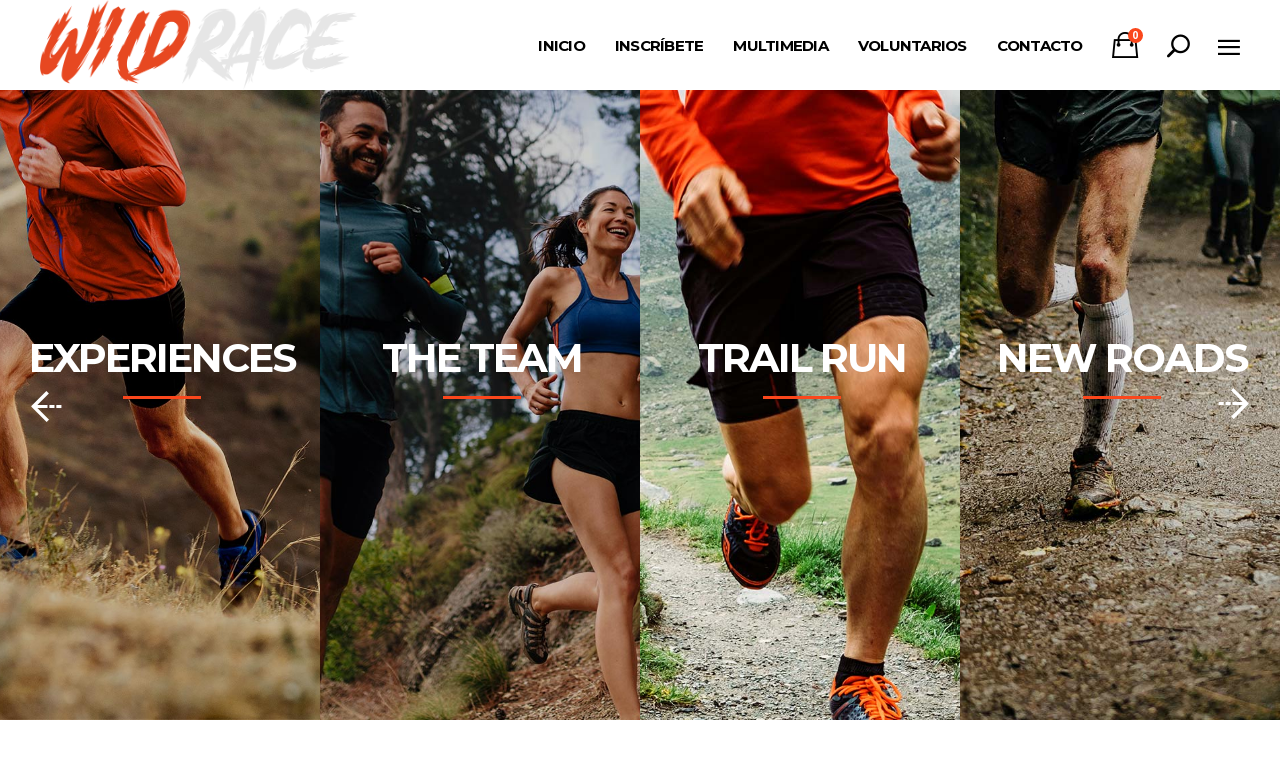

--- FILE ---
content_type: text/html; charset=UTF-8
request_url: http://wildrace.es/elements/carousel-item/
body_size: 14079
content:
<!DOCTYPE html>
<html lang="es">
<head>
			
		<meta charset="UTF-8"/>
		<link rel="profile" href="http://gmpg.org/xfn/11"/>
			
				<meta name="viewport" content="width=device-width,initial-scale=1,user-scalable=yes">
		<title>Carousel Item &#8211; Wild Race Lanzarote</title>
<meta name='robots' content='max-image-preview:large' />
<link rel='dns-prefetch' href='//fonts.googleapis.com' />
<link rel="alternate" type="application/rss+xml" title="Wild Race Lanzarote &raquo; Feed" href="http://wildrace.es/feed/" />
<link rel="alternate" type="application/rss+xml" title="Wild Race Lanzarote &raquo; Feed de los comentarios" href="http://wildrace.es/comments/feed/" />
<link rel="alternate" title="oEmbed (JSON)" type="application/json+oembed" href="http://wildrace.es/wp-json/oembed/1.0/embed?url=http%3A%2F%2Fwildrace.es%2Felements%2Fcarousel-item%2F" />
<link rel="alternate" title="oEmbed (XML)" type="text/xml+oembed" href="http://wildrace.es/wp-json/oembed/1.0/embed?url=http%3A%2F%2Fwildrace.es%2Felements%2Fcarousel-item%2F&#038;format=xml" />
<style id='wp-img-auto-sizes-contain-inline-css' type='text/css'>
img:is([sizes=auto i],[sizes^="auto," i]){contain-intrinsic-size:3000px 1500px}
/*# sourceURL=wp-img-auto-sizes-contain-inline-css */
</style>
<style id='wp-emoji-styles-inline-css' type='text/css'>

	img.wp-smiley, img.emoji {
		display: inline !important;
		border: none !important;
		box-shadow: none !important;
		height: 1em !important;
		width: 1em !important;
		margin: 0 0.07em !important;
		vertical-align: -0.1em !important;
		background: none !important;
		padding: 0 !important;
	}
/*# sourceURL=wp-emoji-styles-inline-css */
</style>
<style id='wp-block-library-inline-css' type='text/css'>
:root{--wp-block-synced-color:#7a00df;--wp-block-synced-color--rgb:122,0,223;--wp-bound-block-color:var(--wp-block-synced-color);--wp-editor-canvas-background:#ddd;--wp-admin-theme-color:#007cba;--wp-admin-theme-color--rgb:0,124,186;--wp-admin-theme-color-darker-10:#006ba1;--wp-admin-theme-color-darker-10--rgb:0,107,160.5;--wp-admin-theme-color-darker-20:#005a87;--wp-admin-theme-color-darker-20--rgb:0,90,135;--wp-admin-border-width-focus:2px}@media (min-resolution:192dpi){:root{--wp-admin-border-width-focus:1.5px}}.wp-element-button{cursor:pointer}:root .has-very-light-gray-background-color{background-color:#eee}:root .has-very-dark-gray-background-color{background-color:#313131}:root .has-very-light-gray-color{color:#eee}:root .has-very-dark-gray-color{color:#313131}:root .has-vivid-green-cyan-to-vivid-cyan-blue-gradient-background{background:linear-gradient(135deg,#00d084,#0693e3)}:root .has-purple-crush-gradient-background{background:linear-gradient(135deg,#34e2e4,#4721fb 50%,#ab1dfe)}:root .has-hazy-dawn-gradient-background{background:linear-gradient(135deg,#faaca8,#dad0ec)}:root .has-subdued-olive-gradient-background{background:linear-gradient(135deg,#fafae1,#67a671)}:root .has-atomic-cream-gradient-background{background:linear-gradient(135deg,#fdd79a,#004a59)}:root .has-nightshade-gradient-background{background:linear-gradient(135deg,#330968,#31cdcf)}:root .has-midnight-gradient-background{background:linear-gradient(135deg,#020381,#2874fc)}:root{--wp--preset--font-size--normal:16px;--wp--preset--font-size--huge:42px}.has-regular-font-size{font-size:1em}.has-larger-font-size{font-size:2.625em}.has-normal-font-size{font-size:var(--wp--preset--font-size--normal)}.has-huge-font-size{font-size:var(--wp--preset--font-size--huge)}.has-text-align-center{text-align:center}.has-text-align-left{text-align:left}.has-text-align-right{text-align:right}.has-fit-text{white-space:nowrap!important}#end-resizable-editor-section{display:none}.aligncenter{clear:both}.items-justified-left{justify-content:flex-start}.items-justified-center{justify-content:center}.items-justified-right{justify-content:flex-end}.items-justified-space-between{justify-content:space-between}.screen-reader-text{border:0;clip-path:inset(50%);height:1px;margin:-1px;overflow:hidden;padding:0;position:absolute;width:1px;word-wrap:normal!important}.screen-reader-text:focus{background-color:#ddd;clip-path:none;color:#444;display:block;font-size:1em;height:auto;left:5px;line-height:normal;padding:15px 23px 14px;text-decoration:none;top:5px;width:auto;z-index:100000}html :where(.has-border-color){border-style:solid}html :where([style*=border-top-color]){border-top-style:solid}html :where([style*=border-right-color]){border-right-style:solid}html :where([style*=border-bottom-color]){border-bottom-style:solid}html :where([style*=border-left-color]){border-left-style:solid}html :where([style*=border-width]){border-style:solid}html :where([style*=border-top-width]){border-top-style:solid}html :where([style*=border-right-width]){border-right-style:solid}html :where([style*=border-bottom-width]){border-bottom-style:solid}html :where([style*=border-left-width]){border-left-style:solid}html :where(img[class*=wp-image-]){height:auto;max-width:100%}:where(figure){margin:0 0 1em}html :where(.is-position-sticky){--wp-admin--admin-bar--position-offset:var(--wp-admin--admin-bar--height,0px)}@media screen and (max-width:600px){html :where(.is-position-sticky){--wp-admin--admin-bar--position-offset:0px}}

/*# sourceURL=wp-block-library-inline-css */
</style><style id='global-styles-inline-css' type='text/css'>
:root{--wp--preset--aspect-ratio--square: 1;--wp--preset--aspect-ratio--4-3: 4/3;--wp--preset--aspect-ratio--3-4: 3/4;--wp--preset--aspect-ratio--3-2: 3/2;--wp--preset--aspect-ratio--2-3: 2/3;--wp--preset--aspect-ratio--16-9: 16/9;--wp--preset--aspect-ratio--9-16: 9/16;--wp--preset--color--black: #000000;--wp--preset--color--cyan-bluish-gray: #abb8c3;--wp--preset--color--white: #ffffff;--wp--preset--color--pale-pink: #f78da7;--wp--preset--color--vivid-red: #cf2e2e;--wp--preset--color--luminous-vivid-orange: #ff6900;--wp--preset--color--luminous-vivid-amber: #fcb900;--wp--preset--color--light-green-cyan: #7bdcb5;--wp--preset--color--vivid-green-cyan: #00d084;--wp--preset--color--pale-cyan-blue: #8ed1fc;--wp--preset--color--vivid-cyan-blue: #0693e3;--wp--preset--color--vivid-purple: #9b51e0;--wp--preset--gradient--vivid-cyan-blue-to-vivid-purple: linear-gradient(135deg,rgb(6,147,227) 0%,rgb(155,81,224) 100%);--wp--preset--gradient--light-green-cyan-to-vivid-green-cyan: linear-gradient(135deg,rgb(122,220,180) 0%,rgb(0,208,130) 100%);--wp--preset--gradient--luminous-vivid-amber-to-luminous-vivid-orange: linear-gradient(135deg,rgb(252,185,0) 0%,rgb(255,105,0) 100%);--wp--preset--gradient--luminous-vivid-orange-to-vivid-red: linear-gradient(135deg,rgb(255,105,0) 0%,rgb(207,46,46) 100%);--wp--preset--gradient--very-light-gray-to-cyan-bluish-gray: linear-gradient(135deg,rgb(238,238,238) 0%,rgb(169,184,195) 100%);--wp--preset--gradient--cool-to-warm-spectrum: linear-gradient(135deg,rgb(74,234,220) 0%,rgb(151,120,209) 20%,rgb(207,42,186) 40%,rgb(238,44,130) 60%,rgb(251,105,98) 80%,rgb(254,248,76) 100%);--wp--preset--gradient--blush-light-purple: linear-gradient(135deg,rgb(255,206,236) 0%,rgb(152,150,240) 100%);--wp--preset--gradient--blush-bordeaux: linear-gradient(135deg,rgb(254,205,165) 0%,rgb(254,45,45) 50%,rgb(107,0,62) 100%);--wp--preset--gradient--luminous-dusk: linear-gradient(135deg,rgb(255,203,112) 0%,rgb(199,81,192) 50%,rgb(65,88,208) 100%);--wp--preset--gradient--pale-ocean: linear-gradient(135deg,rgb(255,245,203) 0%,rgb(182,227,212) 50%,rgb(51,167,181) 100%);--wp--preset--gradient--electric-grass: linear-gradient(135deg,rgb(202,248,128) 0%,rgb(113,206,126) 100%);--wp--preset--gradient--midnight: linear-gradient(135deg,rgb(2,3,129) 0%,rgb(40,116,252) 100%);--wp--preset--font-size--small: 13px;--wp--preset--font-size--medium: 20px;--wp--preset--font-size--large: 36px;--wp--preset--font-size--x-large: 42px;--wp--preset--spacing--20: 0.44rem;--wp--preset--spacing--30: 0.67rem;--wp--preset--spacing--40: 1rem;--wp--preset--spacing--50: 1.5rem;--wp--preset--spacing--60: 2.25rem;--wp--preset--spacing--70: 3.38rem;--wp--preset--spacing--80: 5.06rem;--wp--preset--shadow--natural: 6px 6px 9px rgba(0, 0, 0, 0.2);--wp--preset--shadow--deep: 12px 12px 50px rgba(0, 0, 0, 0.4);--wp--preset--shadow--sharp: 6px 6px 0px rgba(0, 0, 0, 0.2);--wp--preset--shadow--outlined: 6px 6px 0px -3px rgb(255, 255, 255), 6px 6px rgb(0, 0, 0);--wp--preset--shadow--crisp: 6px 6px 0px rgb(0, 0, 0);}:where(.is-layout-flex){gap: 0.5em;}:where(.is-layout-grid){gap: 0.5em;}body .is-layout-flex{display: flex;}.is-layout-flex{flex-wrap: wrap;align-items: center;}.is-layout-flex > :is(*, div){margin: 0;}body .is-layout-grid{display: grid;}.is-layout-grid > :is(*, div){margin: 0;}:where(.wp-block-columns.is-layout-flex){gap: 2em;}:where(.wp-block-columns.is-layout-grid){gap: 2em;}:where(.wp-block-post-template.is-layout-flex){gap: 1.25em;}:where(.wp-block-post-template.is-layout-grid){gap: 1.25em;}.has-black-color{color: var(--wp--preset--color--black) !important;}.has-cyan-bluish-gray-color{color: var(--wp--preset--color--cyan-bluish-gray) !important;}.has-white-color{color: var(--wp--preset--color--white) !important;}.has-pale-pink-color{color: var(--wp--preset--color--pale-pink) !important;}.has-vivid-red-color{color: var(--wp--preset--color--vivid-red) !important;}.has-luminous-vivid-orange-color{color: var(--wp--preset--color--luminous-vivid-orange) !important;}.has-luminous-vivid-amber-color{color: var(--wp--preset--color--luminous-vivid-amber) !important;}.has-light-green-cyan-color{color: var(--wp--preset--color--light-green-cyan) !important;}.has-vivid-green-cyan-color{color: var(--wp--preset--color--vivid-green-cyan) !important;}.has-pale-cyan-blue-color{color: var(--wp--preset--color--pale-cyan-blue) !important;}.has-vivid-cyan-blue-color{color: var(--wp--preset--color--vivid-cyan-blue) !important;}.has-vivid-purple-color{color: var(--wp--preset--color--vivid-purple) !important;}.has-black-background-color{background-color: var(--wp--preset--color--black) !important;}.has-cyan-bluish-gray-background-color{background-color: var(--wp--preset--color--cyan-bluish-gray) !important;}.has-white-background-color{background-color: var(--wp--preset--color--white) !important;}.has-pale-pink-background-color{background-color: var(--wp--preset--color--pale-pink) !important;}.has-vivid-red-background-color{background-color: var(--wp--preset--color--vivid-red) !important;}.has-luminous-vivid-orange-background-color{background-color: var(--wp--preset--color--luminous-vivid-orange) !important;}.has-luminous-vivid-amber-background-color{background-color: var(--wp--preset--color--luminous-vivid-amber) !important;}.has-light-green-cyan-background-color{background-color: var(--wp--preset--color--light-green-cyan) !important;}.has-vivid-green-cyan-background-color{background-color: var(--wp--preset--color--vivid-green-cyan) !important;}.has-pale-cyan-blue-background-color{background-color: var(--wp--preset--color--pale-cyan-blue) !important;}.has-vivid-cyan-blue-background-color{background-color: var(--wp--preset--color--vivid-cyan-blue) !important;}.has-vivid-purple-background-color{background-color: var(--wp--preset--color--vivid-purple) !important;}.has-black-border-color{border-color: var(--wp--preset--color--black) !important;}.has-cyan-bluish-gray-border-color{border-color: var(--wp--preset--color--cyan-bluish-gray) !important;}.has-white-border-color{border-color: var(--wp--preset--color--white) !important;}.has-pale-pink-border-color{border-color: var(--wp--preset--color--pale-pink) !important;}.has-vivid-red-border-color{border-color: var(--wp--preset--color--vivid-red) !important;}.has-luminous-vivid-orange-border-color{border-color: var(--wp--preset--color--luminous-vivid-orange) !important;}.has-luminous-vivid-amber-border-color{border-color: var(--wp--preset--color--luminous-vivid-amber) !important;}.has-light-green-cyan-border-color{border-color: var(--wp--preset--color--light-green-cyan) !important;}.has-vivid-green-cyan-border-color{border-color: var(--wp--preset--color--vivid-green-cyan) !important;}.has-pale-cyan-blue-border-color{border-color: var(--wp--preset--color--pale-cyan-blue) !important;}.has-vivid-cyan-blue-border-color{border-color: var(--wp--preset--color--vivid-cyan-blue) !important;}.has-vivid-purple-border-color{border-color: var(--wp--preset--color--vivid-purple) !important;}.has-vivid-cyan-blue-to-vivid-purple-gradient-background{background: var(--wp--preset--gradient--vivid-cyan-blue-to-vivid-purple) !important;}.has-light-green-cyan-to-vivid-green-cyan-gradient-background{background: var(--wp--preset--gradient--light-green-cyan-to-vivid-green-cyan) !important;}.has-luminous-vivid-amber-to-luminous-vivid-orange-gradient-background{background: var(--wp--preset--gradient--luminous-vivid-amber-to-luminous-vivid-orange) !important;}.has-luminous-vivid-orange-to-vivid-red-gradient-background{background: var(--wp--preset--gradient--luminous-vivid-orange-to-vivid-red) !important;}.has-very-light-gray-to-cyan-bluish-gray-gradient-background{background: var(--wp--preset--gradient--very-light-gray-to-cyan-bluish-gray) !important;}.has-cool-to-warm-spectrum-gradient-background{background: var(--wp--preset--gradient--cool-to-warm-spectrum) !important;}.has-blush-light-purple-gradient-background{background: var(--wp--preset--gradient--blush-light-purple) !important;}.has-blush-bordeaux-gradient-background{background: var(--wp--preset--gradient--blush-bordeaux) !important;}.has-luminous-dusk-gradient-background{background: var(--wp--preset--gradient--luminous-dusk) !important;}.has-pale-ocean-gradient-background{background: var(--wp--preset--gradient--pale-ocean) !important;}.has-electric-grass-gradient-background{background: var(--wp--preset--gradient--electric-grass) !important;}.has-midnight-gradient-background{background: var(--wp--preset--gradient--midnight) !important;}.has-small-font-size{font-size: var(--wp--preset--font-size--small) !important;}.has-medium-font-size{font-size: var(--wp--preset--font-size--medium) !important;}.has-large-font-size{font-size: var(--wp--preset--font-size--large) !important;}.has-x-large-font-size{font-size: var(--wp--preset--font-size--x-large) !important;}
/*# sourceURL=global-styles-inline-css */
</style>

<style id='classic-theme-styles-inline-css' type='text/css'>
/*! This file is auto-generated */
.wp-block-button__link{color:#fff;background-color:#32373c;border-radius:9999px;box-shadow:none;text-decoration:none;padding:calc(.667em + 2px) calc(1.333em + 2px);font-size:1.125em}.wp-block-file__button{background:#32373c;color:#fff;text-decoration:none}
/*# sourceURL=/wp-includes/css/classic-themes.min.css */
</style>
<link rel='stylesheet' id='contact-form-7-css' href='http://wildrace.es/wp-content/plugins/contact-form-7/includes/css/styles.css?ver=5.5.2' type='text/css' media='all' />
<link rel='stylesheet' id='rs-plugin-settings-css' href='http://wildrace.es/wp-content/plugins/revslider/public/assets/css/rs6.css?ver=6.3.3' type='text/css' media='all' />
<style id='rs-plugin-settings-inline-css' type='text/css'>
#rs-demo-id {}
/*# sourceURL=rs-plugin-settings-inline-css */
</style>
<style id='woocommerce-inline-inline-css' type='text/css'>
.woocommerce form .form-row .required { visibility: visible; }
/*# sourceURL=woocommerce-inline-inline-css */
</style>
<link rel='stylesheet' id='endurer-mikado-default-style-css' href='http://wildrace.es/wp-content/themes/endurer/style.css?ver=6.9' type='text/css' media='all' />
<link rel='stylesheet' id='endurer-mikado-modules-css' href='http://wildrace.es/wp-content/themes/endurer/assets/css/modules.min.css?ver=6.9' type='text/css' media='all' />
<link rel='stylesheet' id='endurer-mikado-font_awesome-css' href='http://wildrace.es/wp-content/themes/endurer/assets/css/font-awesome/css/font-awesome.min.css?ver=6.9' type='text/css' media='all' />
<link rel='stylesheet' id='endurer-mikado-font_elegant-css' href='http://wildrace.es/wp-content/themes/endurer/assets/css/elegant-icons/style.min.css?ver=6.9' type='text/css' media='all' />
<link rel='stylesheet' id='endurer-mikado-ion_icons-css' href='http://wildrace.es/wp-content/themes/endurer/assets/css/ion-icons/css/ionicons.min.css?ver=6.9' type='text/css' media='all' />
<link rel='stylesheet' id='endurer-mikado-linea_icons-css' href='http://wildrace.es/wp-content/themes/endurer/assets/css/linea-icons/style.css?ver=6.9' type='text/css' media='all' />
<link rel='stylesheet' id='endurer-mikado-linear_icons-css' href='http://wildrace.es/wp-content/themes/endurer/assets/css/linear-icons/style.css?ver=6.9' type='text/css' media='all' />
<link rel='stylesheet' id='endurer-mikado-simple_line_icons-css' href='http://wildrace.es/wp-content/themes/endurer/assets/css/simple-line-icons/simple-line-icons.css?ver=6.9' type='text/css' media='all' />
<link rel='stylesheet' id='endurer-mikado-dripicons-css' href='http://wildrace.es/wp-content/themes/endurer/assets/css/dripicons/dripicons.css?ver=6.9' type='text/css' media='all' />
<link rel='stylesheet' id='mediaelement-css' href='http://wildrace.es/wp-includes/js/mediaelement/mediaelementplayer-legacy.min.css?ver=4.2.17' type='text/css' media='all' />
<link rel='stylesheet' id='wp-mediaelement-css' href='http://wildrace.es/wp-includes/js/mediaelement/wp-mediaelement.min.css?ver=6.9' type='text/css' media='all' />
<link rel='stylesheet' id='endurer-mikado-woo-css' href='http://wildrace.es/wp-content/themes/endurer/assets/css/woocommerce.min.css?ver=6.9' type='text/css' media='all' />
<style id='endurer-mikado-woo-inline-css' type='text/css'>
/* generated in /home/inefableog/wildrace/wp-content/themes/endurer/framework/admin/options/general/map.php endurer_mikado_page_general_style function */
.page-id-2794.mkdf-boxed .mkdf-wrapper { background-attachment: fixed;}

/* generated in /home/inefableog/wildrace/wp-content/themes/endurer/framework/modules/header/helper-functions.php endurer_mikado_header_area_style function */
.page-id-2794 .mkdf-page-header .mkdf-menu-area { background-color: rgba(255, 255, 255, 1);}

/* generated in /home/inefableog/wildrace/wp-content/themes/endurer/functions.php endurer_mikado_content_padding function */
.page-id-2794 .mkdf-content .mkdf-content-inner > .mkdf-container > .mkdf-container-inner, .page-id-2794 .mkdf-content .mkdf-content-inner > .mkdf-full-width > .mkdf-full-width-inner { padding: 0px;}

/* generated in /home/inefableog/wildrace/wp-content/themes/endurer/functions.php endurer_mikado_content_padding function */
.page-id-2794 .mkdf-content .mkdf-content-inner > .mkdf-container > .mkdf-container-inner, .page-id-2794 .mkdf-content .mkdf-content-inner > .mkdf-full-width > .mkdf-full-width-inner { padding: 0px;}


/*# sourceURL=endurer-mikado-woo-inline-css */
</style>
<link rel='stylesheet' id='endurer-mikado-woo-responsive-css' href='http://wildrace.es/wp-content/themes/endurer/assets/css/woocommerce-responsive.min.css?ver=6.9' type='text/css' media='all' />
<link rel='stylesheet' id='endurer-mikado-style-dynamic-css' href='http://wildrace.es/wp-content/themes/endurer/assets/css/style_dynamic.css?ver=1652288347' type='text/css' media='all' />
<link rel='stylesheet' id='endurer-mikado-modules-responsive-css' href='http://wildrace.es/wp-content/themes/endurer/assets/css/modules-responsive.min.css?ver=6.9' type='text/css' media='all' />
<link rel='stylesheet' id='endurer-mikado-style-dynamic-responsive-css' href='http://wildrace.es/wp-content/themes/endurer/assets/css/style_dynamic_responsive.css?ver=1652288347' type='text/css' media='all' />
<link rel='stylesheet' id='endurer-mikado-google-fonts-css' href='http://fonts.googleapis.com/css?family=Open+Sans%3A300%2C300italic%2C400%2C400italic%2C700%7CMontserrat%3A300%2C300italic%2C400%2C400italic%2C700&#038;subset=latin-ext&#038;ver=1.0.0' type='text/css' media='all' />
<link rel='stylesheet' id='js_composer_front-css' href='http://wildrace.es/wp-content/plugins/js_composer/assets/css/js_composer.min.css?ver=6.4.2' type='text/css' media='all' />
<script type="text/javascript" src="http://wildrace.es/wp-includes/js/jquery/jquery.min.js?ver=3.7.1" id="jquery-core-js"></script>
<script type="text/javascript" src="http://wildrace.es/wp-includes/js/jquery/jquery-migrate.min.js?ver=3.4.1" id="jquery-migrate-js"></script>
<script type="text/javascript" src="http://wildrace.es/wp-content/plugins/revslider/public/assets/js/rbtools.min.js?ver=6.3.3" id="tp-tools-js"></script>
<script type="text/javascript" src="http://wildrace.es/wp-content/plugins/revslider/public/assets/js/rs6.min.js?ver=6.3.3" id="revmin-js"></script>
<script type="text/javascript" src="http://wildrace.es/wp-content/plugins/woocommerce/assets/js/jquery-blockui/jquery.blockUI.min.js?ver=2.7.0-wc.5.8.1" id="jquery-blockui-js"></script>
<script type="text/javascript" id="wc-add-to-cart-js-extra">
/* <![CDATA[ */
var wc_add_to_cart_params = {"ajax_url":"/wp-admin/admin-ajax.php","wc_ajax_url":"/?wc-ajax=%%endpoint%%","i18n_view_cart":"View cart","cart_url":"http://wildrace.es/cart/","is_cart":"","cart_redirect_after_add":"no"};
//# sourceURL=wc-add-to-cart-js-extra
/* ]]> */
</script>
<script type="text/javascript" src="http://wildrace.es/wp-content/plugins/woocommerce/assets/js/frontend/add-to-cart.min.js?ver=5.8.1" id="wc-add-to-cart-js"></script>
<script type="text/javascript" src="http://wildrace.es/wp-content/plugins/js_composer/assets/js/vendors/woocommerce-add-to-cart.js?ver=6.4.2" id="vc_woocommerce-add-to-cart-js-js"></script>
<link rel="https://api.w.org/" href="http://wildrace.es/wp-json/" /><link rel="alternate" title="JSON" type="application/json" href="http://wildrace.es/wp-json/wp/v2/pages/2794" /><link rel="EditURI" type="application/rsd+xml" title="RSD" href="http://wildrace.es/xmlrpc.php?rsd" />
<meta name="generator" content="WordPress 6.9" />
<meta name="generator" content="WooCommerce 5.8.1" />
<link rel="canonical" href="http://wildrace.es/elements/carousel-item/" />
<link rel='shortlink' href='http://wildrace.es/?p=2794' />
	<noscript><style>.woocommerce-product-gallery{ opacity: 1 !important; }</style></noscript>
	<meta name="generator" content="Powered by WPBakery Page Builder - drag and drop page builder for WordPress."/>
<meta name="generator" content="Powered by Slider Revolution 6.3.3 - responsive, Mobile-Friendly Slider Plugin for WordPress with comfortable drag and drop interface." />
<link rel="icon" href="http://wildrace.es/wp-content/uploads/2022/05/cropped-logo-wildrace-32x32.jpg" sizes="32x32" />
<link rel="icon" href="http://wildrace.es/wp-content/uploads/2022/05/cropped-logo-wildrace-192x192.jpg" sizes="192x192" />
<link rel="apple-touch-icon" href="http://wildrace.es/wp-content/uploads/2022/05/cropped-logo-wildrace-180x180.jpg" />
<meta name="msapplication-TileImage" content="http://wildrace.es/wp-content/uploads/2022/05/cropped-logo-wildrace-270x270.jpg" />
<script type="text/javascript">function setREVStartSize(e){
			//window.requestAnimationFrame(function() {				 
				window.RSIW = window.RSIW===undefined ? window.innerWidth : window.RSIW;	
				window.RSIH = window.RSIH===undefined ? window.innerHeight : window.RSIH;	
				try {								
					var pw = document.getElementById(e.c).parentNode.offsetWidth,
						newh;
					pw = pw===0 || isNaN(pw) ? window.RSIW : pw;
					e.tabw = e.tabw===undefined ? 0 : parseInt(e.tabw);
					e.thumbw = e.thumbw===undefined ? 0 : parseInt(e.thumbw);
					e.tabh = e.tabh===undefined ? 0 : parseInt(e.tabh);
					e.thumbh = e.thumbh===undefined ? 0 : parseInt(e.thumbh);
					e.tabhide = e.tabhide===undefined ? 0 : parseInt(e.tabhide);
					e.thumbhide = e.thumbhide===undefined ? 0 : parseInt(e.thumbhide);
					e.mh = e.mh===undefined || e.mh=="" || e.mh==="auto" ? 0 : parseInt(e.mh,0);		
					if(e.layout==="fullscreen" || e.l==="fullscreen") 						
						newh = Math.max(e.mh,window.RSIH);					
					else{					
						e.gw = Array.isArray(e.gw) ? e.gw : [e.gw];
						for (var i in e.rl) if (e.gw[i]===undefined || e.gw[i]===0) e.gw[i] = e.gw[i-1];					
						e.gh = e.el===undefined || e.el==="" || (Array.isArray(e.el) && e.el.length==0)? e.gh : e.el;
						e.gh = Array.isArray(e.gh) ? e.gh : [e.gh];
						for (var i in e.rl) if (e.gh[i]===undefined || e.gh[i]===0) e.gh[i] = e.gh[i-1];
											
						var nl = new Array(e.rl.length),
							ix = 0,						
							sl;					
						e.tabw = e.tabhide>=pw ? 0 : e.tabw;
						e.thumbw = e.thumbhide>=pw ? 0 : e.thumbw;
						e.tabh = e.tabhide>=pw ? 0 : e.tabh;
						e.thumbh = e.thumbhide>=pw ? 0 : e.thumbh;					
						for (var i in e.rl) nl[i] = e.rl[i]<window.RSIW ? 0 : e.rl[i];
						sl = nl[0];									
						for (var i in nl) if (sl>nl[i] && nl[i]>0) { sl = nl[i]; ix=i;}															
						var m = pw>(e.gw[ix]+e.tabw+e.thumbw) ? 1 : (pw-(e.tabw+e.thumbw)) / (e.gw[ix]);					
						newh =  (e.gh[ix] * m) + (e.tabh + e.thumbh);
					}				
					if(window.rs_init_css===undefined) window.rs_init_css = document.head.appendChild(document.createElement("style"));					
					document.getElementById(e.c).height = newh+"px";
					window.rs_init_css.innerHTML += "#"+e.c+"_wrapper { height: "+newh+"px }";				
				} catch(e){
					console.log("Failure at Presize of Slider:" + e)
				}					   
			//});
		  };</script>
<noscript><style> .wpb_animate_when_almost_visible { opacity: 1; }</style></noscript></head>
<body class="wp-singular page-template page-template-full-width page-template-full-width-php page page-id-2794 page-child parent-pageid-1415 wp-theme-endurer theme-endurer endurer-core-1.1.2 woocommerce-no-js endurer-ver-1.5 mkdf-grid-1300 mkdf-empty-google-api mkdf-sticky-header-on-scroll-down-up mkdf-dropdown-animate-height mkdf-header-standard mkdf-menu-area-shadow-disable mkdf-menu-area-in-grid-shadow-disable mkdf-menu-area-border-disable mkdf-menu-area-in-grid-border-disable mkdf-logo-area-border-disable mkdf-side-menu-slide-from-right mkdf-woocommerce-columns-3 mkdf-woo-medium-space mkdf-woo-pl-info-below-image mkdf-woo-single-thumb-below-image mkdf-woo-single-has-pretty-photo mkdf-default-mobile-header mkdf-sticky-up-mobile-header mkdf-fullscreen-search mkdf-search-fade wpb-js-composer js-comp-ver-6.4.2 vc_responsive" itemscope itemtype="http://schema.org/WebPage">
	<section class="mkdf-side-menu">
	<div class="mkdf-close-side-menu-holder">
		<a class="mkdf-close-side-menu mkdf-close-side-menu-icon-pack" href="#">
			<i class="mkdf-icon-ion-icon ion-android-close "></i>		</a>
	</div>
	<div id="text-15" class="widget mkdf-sidearea widget_text">			<div class="textwidget"><div class="sidearea-single-image" style="margin-left: -7px;"><div class="mkdf-single-image-holder   mkdf-image-behavior-custom-link">
    <div class="mkdf-si-inner" >
        	            <a itemprop="url" href="http://endurer.mikado-themes.com/" target="_self">
                                    <img decoding="async" width="213" height="93" src="http://wildrace.es/wp-content/uploads/2018/03/side-area-img.png" class="attachment-full size-full" alt="a" />                                </a>
            </div>
</div></div>
</div>
		</div><div class="widget mkdf-separator-widget"><div class="mkdf-separator-holder clearfix  mkdf-separator-center mkdf-separator-normal" style="margin-top: -48px">
		<div class="mkdf-separator" style="border-style: solid"></div>
	</div>
</div><div id="text-8" class="widget mkdf-sidearea widget_text">			<div class="textwidget"><p>Lorem ipsum dolor sit amet, adipisc ing elit, consectetur adipiscing elit. Duis ut ligula leo adipiscing elit.</p>
</div>
		</div><div class="widget mkdf-separator-widget"><div class="mkdf-separator-holder clearfix  mkdf-separator-center mkdf-separator-normal" style="margin-top: -24px">
		<div class="mkdf-separator" style="border-style: solid"></div>
	</div>
</div><div id="text-9" class="widget mkdf-sidearea widget_text">			<div class="textwidget"><p><strong><span style="color: #fa471c !important; font-family: Montserrat,sans-serif;">PHONE:</span></strong>           <a href="tel:003524458265">0035 244 58 265</a></p>
<p><strong><span style="color: #fa471c !important; font-family: Montserrat,sans-serif;">E-MAIL:</span></strong>           <a href="mailto:endurer@mikado-themes.com">info@example.com</a></p>
<p><strong><span style="color: #fa471c !important; font-family: Montserrat,sans-serif;">ADDRESS:</span></strong><a href="https://www.google.rs/maps/place/Rohr+Pl,+Bronx,+NY+10465,+USA/@40.8217348,-73.8393067,17z/data=!3m1!4b1!4m5!3m4!1s0x89c28b2dc3d55fed:0xdd41e2076a34fae1!8m2!3d40.821721!4d-73.8371221">      Rohr PL 989, NY</a></p>
</div>
		</div><div class="widget mkdf-separator-widget"><div class="mkdf-separator-holder clearfix  mkdf-separator-center mkdf-separator-normal" style="margin-top: -23px">
		<div class="mkdf-separator" style="border-style: solid"></div>
	</div>
</div><div class="widget mkdf-social-icons-group-widget mkdf-light-skin text-align-left">									<a class="mkdf-social-icon-widget-holder mkdf-icon-has-hover" data-hover-color="#fa471c" style="color: #bababa;;font-size: 14px;margin: 0 10px 0 0;"					   href="https://twitter.com/" target="_blank">
						<span class="mkdf-social-icon-widget social_twitter"></span>					</a>
													<a class="mkdf-social-icon-widget-holder mkdf-icon-has-hover" data-hover-color="#fa471c" style="color: #bababa;;font-size: 14px;margin: 0 10px 0 0;"					   href="https://facebook.com/" target="_blank">
						<span class="mkdf-social-icon-widget social_facebook"></span>					</a>
													<a class="mkdf-social-icon-widget-holder mkdf-icon-has-hover" data-hover-color="#fa471c" style="color: #bababa;;font-size: 14px;margin: 0 10px 0 0;"					   href="https://www.instagram.com" target="_blank">
						<span class="mkdf-social-icon-widget social_instagram"></span>					</a>
													<a class="mkdf-social-icon-widget-holder mkdf-icon-has-hover" data-hover-color="#fa471c" style="color: #bababa;;font-size: 14px;margin: 0 10px 0 0;"					   href="https://www.linkedin.com/" target="_blank">
						<span class="mkdf-social-icon-widget social_linkedin"></span>					</a>
												</div><div class="widget mkdf-separator-widget"><div class="mkdf-separator-holder clearfix  mkdf-separator-center mkdf-separator-normal" style="margin-top: -7px">
		<div class="mkdf-separator" style="border-style: solid"></div>
	</div>
</div><div id="endurer_instagram_widget-3" class="widget mkdf-sidearea widget_endurer_instagram_widget"><div class="mkdf-widget-title-holder"><h5 class="mkdf-widget-title">Instagram</h5></div></div></section>
    <div class="mkdf-wrapper">
        <div class="mkdf-wrapper-inner">
            <div class="mkdf-fullscreen-search-holder">
	<a class="mkdf-search-close mkdf-search-close-icon-pack" href="javascript:void(0)">
		<span aria-hidden="true" class="mkdf-icon-font-elegant icon_close "></span>	</a>
	<div class="mkdf-fullscreen-search-table">
		<div class="mkdf-fullscreen-search-cell">
			<div class="mkdf-fullscreen-search-inner">
				<form action="http://wildrace.es/" class="mkdf-fullscreen-search-form" method="get">
					<div class="mkdf-form-holder">
						<div class="mkdf-form-holder-inner">
							<div class="mkdf-field-holder">
								<input type="text" placeholder="Search for..." name="s" class="mkdf-search-field" autocomplete="off"/>
							</div>
							<button type="submit" class="mkdf-search-submit mkdf-search-submit-icon-pack">
								<span aria-hidden="true" class="mkdf-icon-font-elegant icon_search "></span>							</button>
							<div class="mkdf-line"></div>
						</div>
					</div>
				</form>
			</div>
		</div>
	</div>
</div>
<header class="mkdf-page-header">
		
				
	<div class="mkdf-menu-area mkdf-menu-right">
				
						
			<div class="mkdf-vertical-align-containers">
				<div class="mkdf-position-left"><!--
				 --><div class="mkdf-position-left-inner">
						

<div class="mkdf-logo-wrapper">
    <a itemprop="url" href="http://wildrace.es/" style="height: 203px;">
        <img itemprop="image" class="mkdf-normal-logo" src="http://wildrace.es/wp-content/uploads/2021/10/AAFF-LOGO-WILD-RACE-HB.png" width="1428" height="406"  alt="logo"/>
        <img itemprop="image" class="mkdf-dark-logo" src="http://wildrace.es/wp-content/uploads/2021/10/AAFF-LOGO-WILD-RACE-HN-1.png" width="1428" height="405"  alt="dark logo"/>        <img itemprop="image" class="mkdf-light-logo" src="http://wildrace.es/wp-content/uploads/2021/10/AAFF-LOGO-WILD-RACE-HB.png" width="1428" height="406"  alt="light logo"/>    </a>
</div>

											</div>
				</div>
								<div class="mkdf-position-right"><!--
				 --><div class="mkdf-position-right-inner">
													
<nav class="mkdf-main-menu mkdf-drop-down mkdf-default-nav">
    <ul id="menu-main-menu-navigation" class="clearfix"><li id="nav-menu-item-3453" class="menu-item menu-item-type-custom menu-item-object-custom  narrow"><a href="/" class=""><span class="item_outer"><span class="item_text">INICIO</span></span></a></li>
<li id="nav-menu-item-3454" class="menu-item menu-item-type-custom menu-item-object-custom  narrow"><a href="https://inscripciones.cronolinecanarias.com/inscripcion/wild-race-la-graciosa-1/inscripcion_descuento/?lang=es" class=""><span class="item_outer"><span class="item_text">INSCRÍBETE</span></span></a></li>
<li id="nav-menu-item-3682" class="menu-item menu-item-type-custom menu-item-object-custom  narrow"><a href="/multimedia" class=""><span class="item_outer"><span class="item_text">MULTIMEDIA</span></span></a></li>
<li id="nav-menu-item-3683" class="menu-item menu-item-type-custom menu-item-object-custom  narrow"><a href="#" class=""><span class="item_outer"><span class="item_text">VOLUNTARIOS</span></span></a></li>
<li id="nav-menu-item-3684" class="menu-item menu-item-type-custom menu-item-object-custom  narrow"><a href="#" class=""><span class="item_outer"><span class="item_text">CONTACTO</span></span></a></li>
</ul></nav>

															<div class="mkdf-shopping-cart-holder" >
				<div class="mkdf-shopping-cart-inner">
					<a itemprop="url" class="mkdf-header-cart mkdf-header-cart-icon-pack"					   href="http://wildrace.es/cart/">
						<span class="mkdf-cart-icon"><i class="mkdf-icon-ion-icon ion-bag "></i></span>
						<span class="mkdf-cart-number">0</span>
					</a>
					<div class="mkdf-shopping-cart-dropdown">
						<ul>
															<li class="mkdf-empty-cart">No products in the cart.</li>
													</ul>
					</div>
				</div>
			</div>
						
			<a  style="margin: 0 20px 2px 16px;" class="mkdf-search-opener mkdf-icon-has-hover mkdf-search-opener-icon-pack"					href="javascript:void(0)">
            <span class="mkdf-search-opener-wrapper">
                <span aria-hidden="true" class="mkdf-icon-font-elegant icon_search "></span>	                        </span>
			</a>
					
			<a class="mkdf-side-menu-button-opener mkdf-icon-has-hover mkdf-side-menu-button-opener-icon-pack" 					href="javascript:void(0)" style="margin: 0 0 0 5px">
								<span class="mkdf-side-menu-icon">
				<i class="mkdf-icon-ion-icon ion-navicon "></i>            </span>
			</a>
							</div>
				</div>
			</div>
			
			</div>
			
		
	
<div class="mkdf-sticky-header">
        <div class="mkdf-sticky-holder mkdf-menu-right">
                    <div class="mkdf-vertical-align-containers">
                <div class="mkdf-position-left"><!--
                 --><div class="mkdf-position-left-inner">
                        

<div class="mkdf-logo-wrapper">
    <a itemprop="url" href="http://wildrace.es/" style="height: 202px;">
        <img itemprop="image" class="mkdf-normal-logo" src="http://wildrace.es/wp-content/uploads/2021/10/AAFF-LOGO-WILD-RACE-HN-1.png" width="1428" height="405"  alt="logo"/>
        <img itemprop="image" class="mkdf-dark-logo" src="http://wildrace.es/wp-content/uploads/2021/10/AAFF-LOGO-WILD-RACE-HN-1.png" width="1428" height="405"  alt="dark logo"/>        <img itemprop="image" class="mkdf-light-logo" src="http://wildrace.es/wp-content/uploads/2021/10/AAFF-LOGO-WILD-RACE-HB.png" width="1428" height="406"  alt="light logo"/>    </a>
</div>

                                            </div>
                </div>
                                <div class="mkdf-position-right"><!--
                 --><div class="mkdf-position-right-inner">
                                                    
<nav class="mkdf-main-menu mkdf-drop-down mkdf-sticky-nav">
    <ul id="menu-main-menu-navigation-1" class="clearfix"><li id="sticky-nav-menu-item-3453" class="menu-item menu-item-type-custom menu-item-object-custom  narrow"><a href="/" class=""><span class="item_outer"><span class="item_text">INICIO</span><span class="plus"></span></span></a></li>
<li id="sticky-nav-menu-item-3454" class="menu-item menu-item-type-custom menu-item-object-custom  narrow"><a href="https://inscripciones.cronolinecanarias.com/inscripcion/wild-race-la-graciosa-1/inscripcion_descuento/?lang=es" class=""><span class="item_outer"><span class="item_text">INSCRÍBETE</span><span class="plus"></span></span></a></li>
<li id="sticky-nav-menu-item-3682" class="menu-item menu-item-type-custom menu-item-object-custom  narrow"><a href="/multimedia" class=""><span class="item_outer"><span class="item_text">MULTIMEDIA</span><span class="plus"></span></span></a></li>
<li id="sticky-nav-menu-item-3683" class="menu-item menu-item-type-custom menu-item-object-custom  narrow"><a href="#" class=""><span class="item_outer"><span class="item_text">VOLUNTARIOS</span><span class="plus"></span></span></a></li>
<li id="sticky-nav-menu-item-3684" class="menu-item menu-item-type-custom menu-item-object-custom  narrow"><a href="#" class=""><span class="item_outer"><span class="item_text">CONTACTO</span><span class="plus"></span></span></a></li>
</ul></nav>

                                                			
			<a  style="margin: 2px 27px 0 11px;" class="mkdf-search-opener mkdf-icon-has-hover mkdf-search-opener-icon-pack"					href="javascript:void(0)">
            <span class="mkdf-search-opener-wrapper">
                <span aria-hidden="true" class="mkdf-icon-font-elegant icon_search "></span>	                        </span>
			</a>
					
			<a class="mkdf-side-menu-button-opener mkdf-icon-has-hover mkdf-side-menu-button-opener-icon-pack" 					href="javascript:void(0)" >
								<span class="mkdf-side-menu-icon">
				<i class="mkdf-icon-ion-icon ion-navicon "></i>            </span>
			</a>
		                    </div>
                </div>
            </div>
                </div>
	</div>

	
	</header>


<header class="mkdf-mobile-header">
		
	<div class="mkdf-mobile-header-inner">
		<div class="mkdf-mobile-header-holder">
			<div class="mkdf-grid">
				<div class="mkdf-vertical-align-containers">
					<div class="mkdf-vertical-align-containers">
													<div class="mkdf-mobile-menu-opener mkdf-mobile-menu-opener-icon-pack">
								<a href="javascript:void(0)">
									<span class="mkdf-mobile-menu-icon">
										<span aria-hidden="true" class="mkdf-icon-font-elegant icon_menu "></span>									</span>
																	</a>
							</div>
												<div class="mkdf-position-center"><!--
						 --><div class="mkdf-position-center-inner">
								

<div class="mkdf-mobile-logo-wrapper">
    <a itemprop="url" href="http://wildrace.es/" style="height: 46px">
        <img itemprop="image" src="http://wildrace.es/wp-content/uploads/2021/10/AAFF-LOGO-WILD-RACE-HN_MOBILE.png" width="213" height="93"  alt="Mobile Logo"/>
    </a>
</div>

							</div>
						</div>
						<div class="mkdf-position-right"><!--
						 --><div class="mkdf-position-right-inner">
															</div>
						</div>
					</div>
				</div>
			</div>
		</div>
			<nav class="mkdf-mobile-nav" role="navigation" aria-label="Mobile Menu">
    <div class="mkdf-grid">
	    <ul id="menu-main-menu-navigation-2" class=""><li id="mobile-menu-item-3453" class="menu-item menu-item-type-custom menu-item-object-custom "><a href="/" class=""><span>INICIO</span></a></li>
<li id="mobile-menu-item-3454" class="menu-item menu-item-type-custom menu-item-object-custom "><a href="https://inscripciones.cronolinecanarias.com/inscripcion/wild-race-la-graciosa-1/inscripcion_descuento/?lang=es" class=""><span>INSCRÍBETE</span></a></li>
<li id="mobile-menu-item-3682" class="menu-item menu-item-type-custom menu-item-object-custom "><a href="/multimedia" class=""><span>MULTIMEDIA</span></a></li>
<li id="mobile-menu-item-3683" class="menu-item menu-item-type-custom menu-item-object-custom "><a href="#" class=" mkdf-mobile-no-link"><span>VOLUNTARIOS</span></a></li>
<li id="mobile-menu-item-3684" class="menu-item menu-item-type-custom menu-item-object-custom "><a href="#" class=" mkdf-mobile-no-link"><span>CONTACTO</span></a></li>
</ul>    </div>
</nav>
	</div>
	
	</header>

			<a id='mkdf-back-to-top' href='#'>
                <span class="mkdf-icon-stack">
                     <i class="mkdf-icon-font-awesome fa fa-angle-up "></i>                     <i class="mkdf-icon-font-awesome fa fa-angle-up "></i>                     
                </span>
			</a>
			        
            <div class="mkdf-content" >
                <div class="mkdf-content-inner">
<div class="mkdf-full-width">
    	<div class="mkdf-full-width-inner">
        					<div class="mkdf-grid-row">
				<div class="mkdf-page-content-holder mkdf-grid-col-12">
					<div class="vc_row wpb_row vc_row-fluid" ><div class="wpb_column vc_column_container vc_col-sm-12"><div class="vc_column-inner"><div class="wpb_wrapper"><div class="mkdf-fullscreen-sections-carousel-holder mkdf-fsc-full-height mkdf-fsc-full-height-decreased">
	<div class="mkdf-fsc-inner mkdf-owl-slider" data-number-of-items="4" data-enable-loop="yes" data-enable-autoplay="yes" data-slider-speed="5000" data-slider-speed-animation="600" data-enable-navigation="yes" data-enable-pagination="no">
		<div class="mkdf-fsc-item mkdf-fsc-lightbox">
        <a itemprop="url" class="mkdf-fsc-link" href="http://endurer.mikado-themes.com/portfolio-item/beginning/" target="_self">
    </a>
                <div class="mkdf-fsc-content" style="background-image: url( http://wildrace.es/wp-content/uploads/2018/02/h2-img-1.jpg)">
            <div class="mkdf-fsc-text-holder">
                                    <h2 class="mkdf-fsc-title entry-title" >
                        Experiences                    </h2>
                                <div class="mkdf-separator-holder clearfix  mkdf-separator-center " >
		<div class="mkdf-separator" style="width: 78px"></div>
	</div>
                                    <a itemprop="url" href="http://endurer.mikado-themes.com/portfolio-item/beginning/" target="_self"
                       class="mkdf-btn mkdf-btn-medium mkdf-btn-solid mkdf-btn-separate-border mkdf-fsc-btn">
                        <span class="mkdf-btn-sep-border"></span>
                        <span class="mkdf-btn-text">VIEW MORE</span>
                    </a>
                            </div>
        </div>
</div><div class="mkdf-fsc-item mkdf-fsc-lightbox">
        <a itemprop="url" class="mkdf-fsc-link" href="http://endurer.mikado-themes.com/portfolio-item/best-team/" target="_self">
    </a>
                <div class="mkdf-fsc-content" style="background-image: url( http://wildrace.es/wp-content/uploads/2018/02/h2-img-2.jpg)">
            <div class="mkdf-fsc-text-holder">
                                    <h2 class="mkdf-fsc-title entry-title" >
                        The Team                    </h2>
                                <div class="mkdf-separator-holder clearfix  mkdf-separator-center " >
		<div class="mkdf-separator" style="width: 78px"></div>
	</div>
                                    <a itemprop="url" href="http://endurer.mikado-themes.com/portfolio-item/best-team/" target="_self"
                       class="mkdf-btn mkdf-btn-medium mkdf-btn-solid mkdf-btn-separate-border mkdf-fsc-btn">
                        <span class="mkdf-btn-sep-border"></span>
                        <span class="mkdf-btn-text">VIEW MORE</span>
                    </a>
                            </div>
        </div>
</div><div class="mkdf-fsc-item mkdf-fsc-lightbox">
        <a itemprop="url" class="mkdf-fsc-link" href="http://endurer.mikado-themes.com/portfolio-item/right-way/" target="_self">
    </a>
                <div class="mkdf-fsc-content" style="background-image: url( http://wildrace.es/wp-content/uploads/2018/02/h2-img-3.jpg)">
            <div class="mkdf-fsc-text-holder">
                                    <h2 class="mkdf-fsc-title entry-title" >
                        Trail Run                    </h2>
                                <div class="mkdf-separator-holder clearfix  mkdf-separator-center " >
		<div class="mkdf-separator" style="width: 78px"></div>
	</div>
                                    <a itemprop="url" href="http://endurer.mikado-themes.com/portfolio-item/right-way/" target="_self"
                       class="mkdf-btn mkdf-btn-medium mkdf-btn-solid mkdf-btn-separate-border mkdf-fsc-btn">
                        <span class="mkdf-btn-sep-border"></span>
                        <span class="mkdf-btn-text">VIEW MORE</span>
                    </a>
                            </div>
        </div>
</div><div class="mkdf-fsc-item mkdf-fsc-lightbox">
        <a itemprop="url" class="mkdf-fsc-link" href="http://endurer.mikado-themes.com/portfolio-item/endurance/" target="_self">
    </a>
                <div class="mkdf-fsc-content" style="background-image: url( http://wildrace.es/wp-content/uploads/2018/02/h2-img-4.jpg)">
            <div class="mkdf-fsc-text-holder">
                                    <h2 class="mkdf-fsc-title entry-title" >
                        New Roads                    </h2>
                                <div class="mkdf-separator-holder clearfix  mkdf-separator-center " >
		<div class="mkdf-separator" style="width: 78px"></div>
	</div>
                                    <a itemprop="url" href="http://endurer.mikado-themes.com/portfolio-item/endurance/" target="_self"
                       class="mkdf-btn mkdf-btn-medium mkdf-btn-solid mkdf-btn-separate-border mkdf-fsc-btn">
                        <span class="mkdf-btn-sep-border"></span>
                        <span class="mkdf-btn-text">VIEW MORE</span>
                    </a>
                            </div>
        </div>
</div><div class="mkdf-fsc-item mkdf-fsc-lightbox">
        <a itemprop="url" class="mkdf-fsc-link" href="http://endurer.mikado-themes.com/portfolio-item/recreation/" target="_self">
    </a>
                <div class="mkdf-fsc-content" style="background-image: url( http://wildrace.es/wp-content/uploads/2018/03/h2-img-11.jpg)">
            <div class="mkdf-fsc-text-holder">
                                    <h2 class="mkdf-fsc-title entry-title" >
                        Recreation                    </h2>
                                <div class="mkdf-separator-holder clearfix  mkdf-separator-center " >
		<div class="mkdf-separator" style="width: 78px"></div>
	</div>
                                    <a itemprop="url" href="http://endurer.mikado-themes.com/portfolio-item/recreation/" target="_self"
                       class="mkdf-btn mkdf-btn-medium mkdf-btn-solid mkdf-btn-separate-border mkdf-fsc-btn">
                        <span class="mkdf-btn-sep-border"></span>
                        <span class="mkdf-btn-text">VIEW MORE</span>
                    </a>
                            </div>
        </div>
</div><div class="mkdf-fsc-item mkdf-fsc-lightbox">
        <a itemprop="url" class="mkdf-fsc-link" href="http://endurer.mikado-themes.com/portfolio-item/no-age-limit/" target="_self">
    </a>
                <div class="mkdf-fsc-content" style="background-image: url( http://wildrace.es/wp-content/uploads/2018/03/h2-img-12.jpg)">
            <div class="mkdf-fsc-text-holder">
                                    <h2 class="mkdf-fsc-title entry-title" >
                        No Age Limit                    </h2>
                                <div class="mkdf-separator-holder clearfix  mkdf-separator-center " >
		<div class="mkdf-separator" style="width: 78px"></div>
	</div>
                                    <a itemprop="url" href="http://endurer.mikado-themes.com/portfolio-item/no-age-limit/" target="_self"
                       class="mkdf-btn mkdf-btn-medium mkdf-btn-solid mkdf-btn-separate-border mkdf-fsc-btn">
                        <span class="mkdf-btn-sep-border"></span>
                        <span class="mkdf-btn-text">VIEW MORE</span>
                    </a>
                            </div>
        </div>
</div><div class="mkdf-fsc-item mkdf-fsc-lightbox">
        <a itemprop="url" class="mkdf-fsc-link" href="http://endurer.mikado-themes.com/about-us/" target="_self">
    </a>
                <div class="mkdf-fsc-content" style="background-image: url( http://wildrace.es/wp-content/uploads/2018/03/h2-img-13.jpg)">
            <div class="mkdf-fsc-text-holder">
                                    <h2 class="mkdf-fsc-title entry-title" >
                        Best Team                    </h2>
                                <div class="mkdf-separator-holder clearfix  mkdf-separator-center " >
		<div class="mkdf-separator" style="width: 78px"></div>
	</div>
                                    <a itemprop="url" href="http://endurer.mikado-themes.com/about-us/" target="_self"
                       class="mkdf-btn mkdf-btn-medium mkdf-btn-solid mkdf-btn-separate-border mkdf-fsc-btn">
                        <span class="mkdf-btn-sep-border"></span>
                        <span class="mkdf-btn-text">VIEW MORE</span>
                    </a>
                            </div>
        </div>
</div><div class="mkdf-fsc-item mkdf-fsc-lightbox">
        <a itemprop="url" class="mkdf-fsc-link" href="http://endurer.mikado-themes.com/portfolio-item/free-run/" target="_self">
    </a>
                <div class="mkdf-fsc-content" style="background-image: url( http://wildrace.es/wp-content/uploads/2018/03/h2-img-14.jpg)">
            <div class="mkdf-fsc-text-holder">
                                    <h2 class="mkdf-fsc-title entry-title" >
                        Free Run                    </h2>
                                <div class="mkdf-separator-holder clearfix  mkdf-separator-center " >
		<div class="mkdf-separator" style="width: 78px"></div>
	</div>
                                    <a itemprop="url" href="http://endurer.mikado-themes.com/portfolio-item/free-run/" target="_self"
                       class="mkdf-btn mkdf-btn-medium mkdf-btn-solid mkdf-btn-separate-border mkdf-fsc-btn">
                        <span class="mkdf-btn-sep-border"></span>
                        <span class="mkdf-btn-text">VIEW MORE</span>
                    </a>
                            </div>
        </div>
</div>	</div>
</div></div></div></div></div>
					</div>
							</div>
		        	</div>

    </div>

</div> <!-- close div.content_inner -->
	</div>  <!-- close div.content -->
					<footer class="mkdf-page-footer ">
				<div class="mkdf-footer-top-holder">
	<div class="mkdf-footer-top-inner mkdf-full-width">
		<div class="mkdf-grid-row mkdf-footer-top-alignment-left">
							<div class="mkdf-column-content mkdf-grid-col-3">
					<div id="media_image-7" class="widget mkdf-footer-column-1 widget_media_image"><a href="http://endurer.mikado-themes.com/"><img width="89" height="24" src="http://wildrace.es/wp-content/uploads/2018/03/Logo-1x1-white-1.png" class="image wp-image-3449  attachment-full size-full" alt="a" style="max-width: 100%; height: auto;" decoding="async" loading="lazy" /></a></div><div class="widget mkdf-separator-widget"><div class="mkdf-separator-holder clearfix  mkdf-separator-center mkdf-separator-normal" style="margin-top: 5px">
		<div class="mkdf-separator" style="border-style: solid"></div>
	</div>
</div><div id="text-16" class="widget mkdf-footer-column-1 widget_text">			<div class="textwidget"><p>Lorem ipsum dolor sit amet, consectetur adipiSuspendisse ultrices hendrerit nunc vitae vel asodales. Ac lectus vel risus suscipit venenatis.</p>
</div>
		</div><div class="widget mkdf-separator-widget"><div class="mkdf-separator-holder clearfix  mkdf-separator-center mkdf-separator-normal" style="margin-top: 10px">
		<div class="mkdf-separator" style="border-style: solid"></div>
	</div>
</div><div id="text-13" class="widget mkdf-footer-column-1 widget_text">			<div class="textwidget"><p><em><a href="https://www.google.rs/maps/place/Rohr+Pl,+Bronx,+NY+10465,+USA/@40.8217348,-73.8393067,17z/data=!3m1!4b1!4m5!3m4!1s0x89c28b2dc3d55fed:0xdd41e2076a34fae1!8m2!3d40.821721!4d-73.8371221">Rohr PL 989, NY</a></em><br />
<a href="tel:003524458265">0035 244 58 265</a><br />
<a href="mailto:endurer@mikado-themes.com">info@example.com</a></p>
</div>
		</div>				</div>
							<div class="mkdf-column-content mkdf-grid-col-3">
									</div>
							<div class="mkdf-column-content mkdf-grid-col-3">
					<div id="mkdf_twitter_widget-2" class="widget mkdf-footer-column-3 widget_mkdf_twitter_widget"><div class="mkdf-widget-title-holder"><h5 class="mkdf-widget-title">Twitter Feed</h5></div>It seams that you haven&#039;t connected with your Twitter account</div>				</div>
							<div class="mkdf-column-content mkdf-grid-col-3">
					<div id="text-5" class="widget mkdf-footer-column-4 widget_text"><div class="mkdf-widget-title-holder"><h5 class="mkdf-widget-title">Offices</h5></div>			<div class="textwidget"><p>Lorem ipsum dolor sit amet, consectetur adipi Suspe ultri hendrerit nunc vitae sit.</p>
</div>
		</div><div id="media_image-4" class="widget mkdf-footer-column-4 widget_media_image"><a href="#"><img width="226" height="154" src="http://wildrace.es/wp-content/uploads/2018/03/footer-map.png" class="image wp-image-3321  attachment-full size-full" alt="a" style="max-width: 100%; height: auto;" decoding="async" loading="lazy" /></a></div>				</div>
					</div>
	</div>
</div><div class="mkdf-footer-bottom-holder">
	<div class="mkdf-footer-bottom-inner mkdf-full-width">
		<div class="mkdf-grid-row ">
							<div class="mkdf-grid-col-4">
					<div id="media_image-8" class="widget mkdf-footer-bottom-column-1 widget_media_image"><img width="89" height="24" src="http://wildrace.es/wp-content/uploads/2018/03/Logo-1x1-white-1.png" class="image wp-image-3449  attachment-full size-full" alt="a" style="max-width: 100%; height: auto;" decoding="async" loading="lazy" /></div>				</div>
							<div class="mkdf-grid-col-4">
					<div id="custom_html-3" class="widget_text widget mkdf-footer-bottom-column-2 widget_custom_html"><div class="textwidget custom-html-widget"><span>Copyright @ Themes</span></div></div>				</div>
							<div class="mkdf-grid-col-4">
					<div id="custom_html-2" class="widget_text widget mkdf-footer-bottom-column-3 widget_custom_html"><div class="textwidget custom-html-widget"><span style="display: inline-block; vertical-align: middle; font-family: Montserrat,sans-serif; letter-spacing: -.05em; text-transform: uppercase; font-weight: 700">FOLLOW US</span>
<span class="widget mkdf-social-icons-group-widget text-align-left" style="display: inline-block; margin-left: 30px;">
	<a class="mkdf-social-icon-widget-holder mkdf-icon-has-hover" data-hover-color="#fa471c" style="color: #ffffff; margin: 0 15px 0 0;" href="https://twitter.com/" target="_blank">
		<span class="mkdf-social-icon-widget social_twitter"></span>
	</a>
	<a class="mkdf-social-icon-widget-holder mkdf-icon-has-hover" data-hover-color="#fa471c" style="color: #ffffff; margin: 0 15px 0 0;" href="https://facebook.com/" target="_blank">
		<span class="mkdf-social-icon-widget social_facebook"></span>				
	</a>
	<a class="mkdf-social-icon-widget-holder mkdf-icon-has-hover" data-hover-color="#fa471c" style="color: rgb(255, 255, 255); margin: 0" href="https://www.youtube.com/" target="_blank">
		<span class="mkdf-social-icon-widget social_youtube"></span>				
	</a>
</span></div></div>				</div>
					</div>
	</div>
</div>			</footer>
			</div> <!-- close div.mkdf-wrapper-inner  -->
</div> <!-- close div.mkdf-wrapper -->
<script type="speculationrules">
{"prefetch":[{"source":"document","where":{"and":[{"href_matches":"/*"},{"not":{"href_matches":["/wp-*.php","/wp-admin/*","/wp-content/uploads/*","/wp-content/*","/wp-content/plugins/*","/wp-content/themes/endurer/*","/*\\?(.+)"]}},{"not":{"selector_matches":"a[rel~=\"nofollow\"]"}},{"not":{"selector_matches":".no-prefetch, .no-prefetch a"}}]},"eagerness":"conservative"}]}
</script>
<script type="text/html" id="wpb-modifications"></script>	<script type="text/javascript">
		(function () {
			var c = document.body.className;
			c = c.replace(/woocommerce-no-js/, 'woocommerce-js');
			document.body.className = c;
		})();
	</script>
	<script type="text/javascript" src="http://wildrace.es/wp-includes/js/dist/vendor/wp-polyfill.min.js?ver=3.15.0" id="wp-polyfill-js"></script>
<script type="text/javascript" id="contact-form-7-js-extra">
/* <![CDATA[ */
var wpcf7 = {"api":{"root":"http://wildrace.es/wp-json/","namespace":"contact-form-7/v1"}};
//# sourceURL=contact-form-7-js-extra
/* ]]> */
</script>
<script type="text/javascript" src="http://wildrace.es/wp-content/plugins/contact-form-7/includes/js/index.js?ver=5.5.2" id="contact-form-7-js"></script>
<script type="text/javascript" src="http://wildrace.es/wp-content/plugins/woocommerce/assets/js/js-cookie/js.cookie.min.js?ver=2.1.4-wc.5.8.1" id="js-cookie-js"></script>
<script type="text/javascript" id="woocommerce-js-extra">
/* <![CDATA[ */
var woocommerce_params = {"ajax_url":"/wp-admin/admin-ajax.php","wc_ajax_url":"/?wc-ajax=%%endpoint%%"};
//# sourceURL=woocommerce-js-extra
/* ]]> */
</script>
<script type="text/javascript" src="http://wildrace.es/wp-content/plugins/woocommerce/assets/js/frontend/woocommerce.min.js?ver=5.8.1" id="woocommerce-js"></script>
<script type="text/javascript" id="wc-cart-fragments-js-extra">
/* <![CDATA[ */
var wc_cart_fragments_params = {"ajax_url":"/wp-admin/admin-ajax.php","wc_ajax_url":"/?wc-ajax=%%endpoint%%","cart_hash_key":"wc_cart_hash_0ffdf784a75a71ca0710b906714c68c7","fragment_name":"wc_fragments_0ffdf784a75a71ca0710b906714c68c7","request_timeout":"5000"};
//# sourceURL=wc-cart-fragments-js-extra
/* ]]> */
</script>
<script type="text/javascript" src="http://wildrace.es/wp-content/plugins/woocommerce/assets/js/frontend/cart-fragments.min.js?ver=5.8.1" id="wc-cart-fragments-js"></script>
<script type="text/javascript" src="http://wildrace.es/wp-includes/js/jquery/ui/core.min.js?ver=1.13.3" id="jquery-ui-core-js"></script>
<script type="text/javascript" src="http://wildrace.es/wp-includes/js/jquery/ui/tabs.min.js?ver=1.13.3" id="jquery-ui-tabs-js"></script>
<script type="text/javascript" src="http://wildrace.es/wp-includes/js/jquery/ui/accordion.min.js?ver=1.13.3" id="jquery-ui-accordion-js"></script>
<script type="text/javascript" id="mediaelement-core-js-before">
/* <![CDATA[ */
var mejsL10n = {"language":"es","strings":{"mejs.download-file":"Descargar archivo","mejs.install-flash":"Est\u00e1s usando un navegador que no tiene Flash activo o instalado. Por favor, activa el componente del reproductor Flash o descarga la \u00faltima versi\u00f3n desde https://get.adobe.com/flashplayer/","mejs.fullscreen":"Pantalla completa","mejs.play":"Reproducir","mejs.pause":"Pausa","mejs.time-slider":"Control de tiempo","mejs.time-help-text":"Usa las teclas de direcci\u00f3n izquierda/derecha para avanzar un segundo y las flechas arriba/abajo para avanzar diez segundos.","mejs.live-broadcast":"Transmisi\u00f3n en vivo","mejs.volume-help-text":"Utiliza las teclas de flecha arriba/abajo para aumentar o disminuir el volumen.","mejs.unmute":"Activar el sonido","mejs.mute":"Silenciar","mejs.volume-slider":"Control de volumen","mejs.video-player":"Reproductor de v\u00eddeo","mejs.audio-player":"Reproductor de audio","mejs.captions-subtitles":"Pies de foto / Subt\u00edtulos","mejs.captions-chapters":"Cap\u00edtulos","mejs.none":"Ninguna","mejs.afrikaans":"Afrik\u00e1ans","mejs.albanian":"Albano","mejs.arabic":"\u00c1rabe","mejs.belarusian":"Bielorruso","mejs.bulgarian":"B\u00falgaro","mejs.catalan":"Catal\u00e1n","mejs.chinese":"Chino","mejs.chinese-simplified":"Chino (Simplificado)","mejs.chinese-traditional":"Chino (Tradicional)","mejs.croatian":"Croata","mejs.czech":"Checo","mejs.danish":"Dan\u00e9s","mejs.dutch":"Neerland\u00e9s","mejs.english":"Ingl\u00e9s","mejs.estonian":"Estonio","mejs.filipino":"Filipino","mejs.finnish":"Fin\u00e9s","mejs.french":"Franc\u00e9s","mejs.galician":"Gallego","mejs.german":"Alem\u00e1n","mejs.greek":"Griego","mejs.haitian-creole":"Creole haitiano","mejs.hebrew":"Hebreo","mejs.hindi":"Indio","mejs.hungarian":"H\u00fangaro","mejs.icelandic":"Island\u00e9s","mejs.indonesian":"Indonesio","mejs.irish":"Irland\u00e9s","mejs.italian":"Italiano","mejs.japanese":"Japon\u00e9s","mejs.korean":"Coreano","mejs.latvian":"Let\u00f3n","mejs.lithuanian":"Lituano","mejs.macedonian":"Macedonio","mejs.malay":"Malayo","mejs.maltese":"Malt\u00e9s","mejs.norwegian":"Noruego","mejs.persian":"Persa","mejs.polish":"Polaco","mejs.portuguese":"Portugu\u00e9s","mejs.romanian":"Rumano","mejs.russian":"Ruso","mejs.serbian":"Serbio","mejs.slovak":"Eslovaco","mejs.slovenian":"Esloveno","mejs.spanish":"Espa\u00f1ol","mejs.swahili":"Swahili","mejs.swedish":"Sueco","mejs.tagalog":"Tagalo","mejs.thai":"Tailand\u00e9s","mejs.turkish":"Turco","mejs.ukrainian":"Ukraniano","mejs.vietnamese":"Vietnamita","mejs.welsh":"Gal\u00e9s","mejs.yiddish":"Yiddish"}};
//# sourceURL=mediaelement-core-js-before
/* ]]> */
</script>
<script type="text/javascript" src="http://wildrace.es/wp-includes/js/mediaelement/mediaelement-and-player.min.js?ver=4.2.17" id="mediaelement-core-js"></script>
<script type="text/javascript" src="http://wildrace.es/wp-includes/js/mediaelement/mediaelement-migrate.min.js?ver=6.9" id="mediaelement-migrate-js"></script>
<script type="text/javascript" id="mediaelement-js-extra">
/* <![CDATA[ */
var _wpmejsSettings = {"pluginPath":"/wp-includes/js/mediaelement/","classPrefix":"mejs-","stretching":"responsive","audioShortcodeLibrary":"mediaelement","videoShortcodeLibrary":"mediaelement"};
//# sourceURL=mediaelement-js-extra
/* ]]> */
</script>
<script type="text/javascript" src="http://wildrace.es/wp-includes/js/mediaelement/wp-mediaelement.min.js?ver=6.9" id="wp-mediaelement-js"></script>
<script type="text/javascript" src="http://wildrace.es/wp-content/themes/endurer/assets/js/modules/plugins/jquery.appear.js?ver=6.9" id="appear-js"></script>
<script type="text/javascript" src="http://wildrace.es/wp-content/themes/endurer/assets/js/modules/plugins/modernizr.min.js?ver=6.9" id="modernizr-js"></script>
<script type="text/javascript" src="http://wildrace.es/wp-includes/js/hoverIntent.min.js?ver=1.10.2" id="hoverIntent-js"></script>
<script type="text/javascript" src="http://wildrace.es/wp-content/themes/endurer/assets/js/modules/plugins/jquery.plugin.js?ver=6.9" id="jquery-plugin-js"></script>
<script type="text/javascript" src="http://wildrace.es/wp-content/themes/endurer/assets/js/modules/plugins/owl.carousel.min.js?ver=6.9" id="owl-carousel-js"></script>
<script type="text/javascript" src="http://wildrace.es/wp-content/themes/endurer/assets/js/modules/plugins/jquery.waypoints.min.js?ver=6.9" id="waypoints-js"></script>
<script type="text/javascript" src="http://wildrace.es/wp-content/themes/endurer/assets/js/modules/plugins/fluidvids.min.js?ver=6.9" id="fluidvids-js"></script>
<script type="text/javascript" src="http://wildrace.es/wp-content/plugins/js_composer/assets/lib/prettyphoto/js/jquery.prettyPhoto.min.js?ver=6.4.2" id="prettyphoto-js"></script>
<script type="text/javascript" src="http://wildrace.es/wp-content/themes/endurer/assets/js/modules/plugins/perfect-scrollbar.jquery.min.js?ver=6.9" id="perfect-scrollbar-js"></script>
<script type="text/javascript" src="http://wildrace.es/wp-content/themes/endurer/assets/js/modules/plugins/ScrollToPlugin.min.js?ver=6.9" id="ScrollToPlugin-js"></script>
<script type="text/javascript" src="http://wildrace.es/wp-content/themes/endurer/assets/js/modules/plugins/parallax.min.js?ver=6.9" id="parallax-js"></script>
<script type="text/javascript" src="http://wildrace.es/wp-content/themes/endurer/assets/js/modules/plugins/jquery.waitforimages.js?ver=6.9" id="waitforimages-js"></script>
<script type="text/javascript" src="http://wildrace.es/wp-content/themes/endurer/assets/js/modules/plugins/jquery.easing.1.3.js?ver=6.9" id="jquery-easing-1.3-js"></script>
<script type="text/javascript" src="http://wildrace.es/wp-content/plugins/js_composer/assets/lib/bower/isotope/dist/isotope.pkgd.min.js?ver=6.4.2" id="isotope-js"></script>
<script type="text/javascript" src="http://wildrace.es/wp-content/themes/endurer/assets/js/modules/plugins/packery-mode.pkgd.min.js?ver=6.9" id="packery-js"></script>
<script type="text/javascript" src="http://wildrace.es/wp-content/plugins/endurer-core/shortcodes/countdown/assets/js/plugins/jquery.countdown.min.js?ver=6.9" id="countdown-js"></script>
<script type="text/javascript" src="http://wildrace.es/wp-content/plugins/endurer-core/shortcodes/counter/assets/js/plugins/counter.js?ver=6.9" id="counter-js"></script>
<script type="text/javascript" src="http://wildrace.es/wp-content/plugins/endurer-core/shortcodes/counter/assets/js/plugins/absoluteCounter.min.js?ver=6.9" id="absoluteCounter-js"></script>
<script type="text/javascript" src="http://wildrace.es/wp-content/plugins/endurer-core/shortcodes/custom-font/assets/js/plugins/typed.js?ver=6.9" id="typed-js"></script>
<script type="text/javascript" src="http://wildrace.es/wp-content/plugins/endurer-core/shortcodes/full-screen-sections/assets/js/plugins/jquery.fullPage.min.js?ver=6.9" id="fullPage-js"></script>
<script type="text/javascript" src="http://wildrace.es/wp-content/plugins/endurer-core/shortcodes/pie-chart/assets/js/plugins/easypiechart.js?ver=6.9" id="easypiechart-js"></script>
<script type="text/javascript" src="http://wildrace.es/wp-content/plugins/endurer-core/shortcodes/uncovering-sections/assets/js/plugins/curtain.js?ver=6.9" id="curtain-js"></script>
<script type="text/javascript" src="http://wildrace.es/wp-content/plugins/endurer-core/shortcodes/vertical-split-slider/assets/js/plugins/jquery.multiscroll.min.js?ver=6.9" id="multiscroll-js"></script>
<script type="text/javascript" src="http://wildrace.es/wp-content/plugins/woocommerce/assets/js/select2/select2.full.min.js?ver=4.0.3-wc.5.8.1" id="select2-js"></script>
<script type="text/javascript" id="endurer-mikado-modules-js-extra">
/* <![CDATA[ */
var mkdfGlobalVars = {"vars":{"mkdfAddForAdminBar":0,"mkdfElementAppearAmount":-100,"mkdfAjaxUrl":"http://wildrace.es/wp-admin/admin-ajax.php","mkdfStickyHeaderHeight":0,"mkdfStickyHeaderTransparencyHeight":70,"mkdfTopBarHeight":0,"mkdfLogoAreaHeight":0,"mkdfMenuAreaHeight":90,"mkdfMobileHeaderHeight":70}};
var mkdfPerPageVars = {"vars":{"mkdfMobileHeaderHeight":70,"mkdfStickyScrollAmount":250,"mkdfHeaderTransparencyHeight":0,"mkdfHeaderVerticalWidth":0}};
//# sourceURL=endurer-mikado-modules-js-extra
/* ]]> */
</script>
<script type="text/javascript" src="http://wildrace.es/wp-content/themes/endurer/assets/js/modules.min.js?ver=6.9" id="endurer-mikado-modules-js"></script>
<script type="text/javascript" src="http://wildrace.es/wp-content/plugins/js_composer/assets/js/dist/js_composer_front.min.js?ver=6.4.2" id="wpb_composer_front_js-js"></script>
<script id="wp-emoji-settings" type="application/json">
{"baseUrl":"https://s.w.org/images/core/emoji/17.0.2/72x72/","ext":".png","svgUrl":"https://s.w.org/images/core/emoji/17.0.2/svg/","svgExt":".svg","source":{"concatemoji":"http://wildrace.es/wp-includes/js/wp-emoji-release.min.js?ver=6.9"}}
</script>
<script type="module">
/* <![CDATA[ */
/*! This file is auto-generated */
const a=JSON.parse(document.getElementById("wp-emoji-settings").textContent),o=(window._wpemojiSettings=a,"wpEmojiSettingsSupports"),s=["flag","emoji"];function i(e){try{var t={supportTests:e,timestamp:(new Date).valueOf()};sessionStorage.setItem(o,JSON.stringify(t))}catch(e){}}function c(e,t,n){e.clearRect(0,0,e.canvas.width,e.canvas.height),e.fillText(t,0,0);t=new Uint32Array(e.getImageData(0,0,e.canvas.width,e.canvas.height).data);e.clearRect(0,0,e.canvas.width,e.canvas.height),e.fillText(n,0,0);const a=new Uint32Array(e.getImageData(0,0,e.canvas.width,e.canvas.height).data);return t.every((e,t)=>e===a[t])}function p(e,t){e.clearRect(0,0,e.canvas.width,e.canvas.height),e.fillText(t,0,0);var n=e.getImageData(16,16,1,1);for(let e=0;e<n.data.length;e++)if(0!==n.data[e])return!1;return!0}function u(e,t,n,a){switch(t){case"flag":return n(e,"\ud83c\udff3\ufe0f\u200d\u26a7\ufe0f","\ud83c\udff3\ufe0f\u200b\u26a7\ufe0f")?!1:!n(e,"\ud83c\udde8\ud83c\uddf6","\ud83c\udde8\u200b\ud83c\uddf6")&&!n(e,"\ud83c\udff4\udb40\udc67\udb40\udc62\udb40\udc65\udb40\udc6e\udb40\udc67\udb40\udc7f","\ud83c\udff4\u200b\udb40\udc67\u200b\udb40\udc62\u200b\udb40\udc65\u200b\udb40\udc6e\u200b\udb40\udc67\u200b\udb40\udc7f");case"emoji":return!a(e,"\ud83e\u1fac8")}return!1}function f(e,t,n,a){let r;const o=(r="undefined"!=typeof WorkerGlobalScope&&self instanceof WorkerGlobalScope?new OffscreenCanvas(300,150):document.createElement("canvas")).getContext("2d",{willReadFrequently:!0}),s=(o.textBaseline="top",o.font="600 32px Arial",{});return e.forEach(e=>{s[e]=t(o,e,n,a)}),s}function r(e){var t=document.createElement("script");t.src=e,t.defer=!0,document.head.appendChild(t)}a.supports={everything:!0,everythingExceptFlag:!0},new Promise(t=>{let n=function(){try{var e=JSON.parse(sessionStorage.getItem(o));if("object"==typeof e&&"number"==typeof e.timestamp&&(new Date).valueOf()<e.timestamp+604800&&"object"==typeof e.supportTests)return e.supportTests}catch(e){}return null}();if(!n){if("undefined"!=typeof Worker&&"undefined"!=typeof OffscreenCanvas&&"undefined"!=typeof URL&&URL.createObjectURL&&"undefined"!=typeof Blob)try{var e="postMessage("+f.toString()+"("+[JSON.stringify(s),u.toString(),c.toString(),p.toString()].join(",")+"));",a=new Blob([e],{type:"text/javascript"});const r=new Worker(URL.createObjectURL(a),{name:"wpTestEmojiSupports"});return void(r.onmessage=e=>{i(n=e.data),r.terminate(),t(n)})}catch(e){}i(n=f(s,u,c,p))}t(n)}).then(e=>{for(const n in e)a.supports[n]=e[n],a.supports.everything=a.supports.everything&&a.supports[n],"flag"!==n&&(a.supports.everythingExceptFlag=a.supports.everythingExceptFlag&&a.supports[n]);var t;a.supports.everythingExceptFlag=a.supports.everythingExceptFlag&&!a.supports.flag,a.supports.everything||((t=a.source||{}).concatemoji?r(t.concatemoji):t.wpemoji&&t.twemoji&&(r(t.twemoji),r(t.wpemoji)))});
//# sourceURL=http://wildrace.es/wp-includes/js/wp-emoji-loader.min.js
/* ]]> */
</script>
</body>
</html>

--- FILE ---
content_type: text/css
request_url: http://wildrace.es/wp-content/themes/endurer/assets/css/style_dynamic.css?ver=1652288347
body_size: 704
content:
/* generated in /home/inefableog/wildrace/wp-content/themes/endurer/assets/custom-styles/general-custom-styles.php endurer_mikado_h1_styles function */
h1 { font-size: 80px;}

/* generated in /home/inefableog/wildrace/wp-content/themes/endurer/framework/modules/contactform7/custom-styles/contact-form.php endurer_mikado_contact_form7_text_styles_1 function */
.cf7_custom_style_1 input.wpcf7-form-control.wpcf7-text, .cf7_custom_style_1 input.wpcf7-form-control.wpcf7-number, .cf7_custom_style_1 input.wpcf7-form-control.wpcf7-date, .cf7_custom_style_1 textarea.wpcf7-form-control.wpcf7-textarea, .cf7_custom_style_1 select.wpcf7-form-control.wpcf7-select, .cf7_custom_style_1 input.wpcf7-form-control.wpcf7-quiz { color: #ffffff;background-color: rgba(255, 255, 255, 0);border-color: rgba(255, 255, 255, 1);border-width: 1px;border-radius: 0px;padding-top: 14px;padding-bottom: 14px;}

/* generated in /home/inefableog/wildrace/wp-content/themes/endurer/framework/modules/contactform7/custom-styles/contact-form.php endurer_mikado_contact_form7_focus_styles_1 function */
.cf7_custom_style_1 input.wpcf7-form-control.wpcf7-text:focus, .cf7_custom_style_1 input.wpcf7-form-control.wpcf7-number:focus, .cf7_custom_style_1 input.wpcf7-form-control.wpcf7-date:focus, .cf7_custom_style_1 textarea.wpcf7-form-control.wpcf7-textarea:focus, .cf7_custom_style_1 select.wpcf7-form-control.wpcf7-select:focus, .cf7_custom_style_1 input.wpcf7-form-control.wpcf7-quiz:focus { color: #ffffff;background-color: rgba(255, 255, 255, 0);border-color: rgba(255, 255, 255, 1);}

/* generated in /home/inefableog/wildrace/wp-content/themes/endurer/framework/modules/contactform7/custom-styles/contact-form.php endurer_mikado_contact_form7_button_styles_1 function */
.cf7_custom_style_1 input.wpcf7-form-control.wpcf7-submit { color: #000000;background-color: rgba(255, 255, 255, 1);border-color: rgba(255, 255, 255, 1);border-width: 1px;border-radius: 0px;}

/* generated in /home/inefableog/wildrace/wp-content/themes/endurer/framework/modules/contactform7/custom-styles/contact-form.php endurer_mikado_contact_form7_text_styles_2 function */
.cf7_custom_style_2 input.wpcf7-form-control.wpcf7-text, .cf7_custom_style_2 input.wpcf7-form-control.wpcf7-number, .cf7_custom_style_2 input.wpcf7-form-control.wpcf7-date, .cf7_custom_style_2 textarea.wpcf7-form-control.wpcf7-textarea, .cf7_custom_style_2 select.wpcf7-form-control.wpcf7-select, .cf7_custom_style_2 input.wpcf7-form-control.wpcf7-quiz { background-color: rgba(255, 255, 255, 0);border-color: rgba(0, 0, 0, 1);border-width: 1px;}

/* generated in /home/inefableog/wildrace/wp-content/themes/endurer/framework/modules/contactform7/custom-styles/contact-form.php endurer_mikado_contact_form7_focus_styles_2 function */
.cf7_custom_style_2 input.wpcf7-form-control.wpcf7-text:focus, .cf7_custom_style_2 input.wpcf7-form-control.wpcf7-number:focus, .cf7_custom_style_2 input.wpcf7-form-control.wpcf7-date:focus, .cf7_custom_style_2 textarea.wpcf7-form-control.wpcf7-textarea:focus, .cf7_custom_style_2 select.wpcf7-form-control.wpcf7-select:focus, .cf7_custom_style_2 input.wpcf7-form-control.wpcf7-quiz:focus { background-color: rgba(255, 255, 255, 0);border-color: rgba(0, 0, 0, 1);}

/* generated in /home/inefableog/wildrace/wp-content/themes/endurer/framework/modules/contactform7/custom-styles/contact-form.php endurer_mikado_contact_form7_button_styles_2 function */
.cf7_custom_style_2 input.wpcf7-form-control.wpcf7-submit { color: #ffffff;background-color: rgba(0, 0, 0, 1);border-color: rgba(0, 0, 0, 1);border-width: 1px;border-radius: 0px;}

/* generated in /home/inefableog/wildrace/wp-content/themes/endurer/framework/modules/contactform7/custom-styles/contact-form.php endurer_mikado_contact_form7_button_hover_styles_2 function */
.cf7_custom_style_2 input.wpcf7-form-control.wpcf7-submit:not([disabled]):hover { color: #ffffff;background-color: rgba(0, 0, 0, 1);border-color: rgba(0, 0, 0, 1);}

/* generated in /home/inefableog/wildrace/wp-content/themes/endurer/framework/modules/footer/admin/custom-styles/footer-custom-styles.php endurer_mikado_footer_top_general_styles function */
.mkdf-page-footer .mkdf-footer-top-holder { background-color: #1b1a18;}

/* generated in /home/inefableog/wildrace/wp-content/themes/endurer/framework/modules/footer/admin/custom-styles/footer-custom-styles.php endurer_mikado_footer_bottom_general_styles function */
.mkdf-page-footer .mkdf-footer-bottom-holder { background-color: #1b1a18;}

/* generated in /home/inefableog/wildrace/wp-content/themes/endurer/framework/modules/header/types/top-header/admin/custom-styles/top-header-custom-styles.php endurer_mikado_header_top_bar_styles function */
.mkdf-header-box .mkdf-top-bar-background { height: 91px;}

/* generated in /home/inefableog/wildrace/wp-content/themes/endurer/framework/modules/header/admin/custom-styles/header-custom-styles.php endurer_mikado_header_logo_area_styles function */
.mkdf-header-centered .mkdf-logo-area .mkdf-logo-wrapper { padding: ;}

